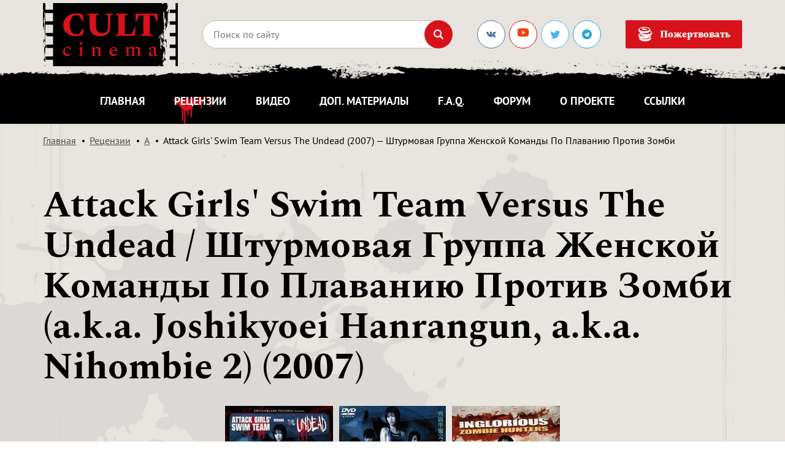

--- FILE ---
content_type: text/html; charset=UTF-8
request_url: https://cult-cinema.ru/reviews/a/agstvtu/
body_size: 12522
content:
<!DOCTYPE html>
<html lang="ru">

<head>

	<meta charset="utf-8">

	<title>CULT Cinema: Attack Girls' Swim Team Versus The Undead (2007) — Штурмовая Группа Женской Команды По Плаванию Против Зомби</title>
	<meta name="description" content="">
	<meta name="keywords" content="">

    <base href="https://cult-cinema.ru/">
	<meta http-equiv="X-UA-Compatible" content="IE=edge">
	<meta name="viewport" content="width=device-width, initial-scale=1">
    <meta name="yandex-verification" content="9c52212d59cd2bde" />
    <meta name="yandex-verification" content="9c52212d59cd2bde" />

	<!-- <meta property="og:image" content="path/to/image.jpg"> -->
	<link rel="shortcut icon" href="assets/template/img/favicon.png" type="image/x-icon">
	
	
	    <meta property="og:title" content="Attack Girls' Swim Team Versus The Undead (2007) — Штурмовая Группа Женской Команды По Плаванию Против Зомби"/>
        <meta property="og:description" content=""/>
        <meta property="og:locale" content="ru_RU"/>
        <meta property="og:site_name" content="CULT Cinema"/>
        <meta property="og:image" content="/"/>
        <meta property="og:type" content="content"/>
        <meta property="og:url" content= "http://cult-cinema.ru/reviews/a/agstvtu/" />
	
	<!-- Yandex.Metrika counter -->
<script type="text/javascript" >
   (function(m,e,t,r,i,k,a){m[i]=m[i]||function(){(m[i].a=m[i].a||[]).push(arguments)};
   m[i].l=1*new Date();k=e.createElement(t),a=e.getElementsByTagName(t)[0],k.async=1,k.src=r,a.parentNode.insertBefore(k,a)})
   (window, document, "script", "https://mc.yandex.ru/metrika/tag.js", "ym");

   ym(53020798, "init", {
        clickmap:true,
        trackLinks:true,
        accurateTrackBounce:true,
        webvisor:true
   });
</script>
<noscript><div><img src="https://mc.yandex.ru/watch/53020798" style="position:absolute; left:-9999px;" alt="" /></div></noscript>
<!-- /Yandex.Metrika counter -->

	<!-- CSS Start -->
	<link rel="stylesheet" href="assets/template/libs/icomoon/style.css?2">
	<link rel="stylesheet" href="assets/template/css/main.min.css?558">
	<link rel="stylesheet" href="assets/template/css/add.css?7823315">
	<!-- CSS End -->
	
	<style>
	    .actor__img img {
        	display: block;
        	max-width: none!important;
        	height: 125px!important;
        }
        .actor {
            margin-top: 2px;
        }
        .actor__img {
        	padding: 10px 13px;
        }
	</style>

<link rel="stylesheet" href="/assets/components/mspnnotify/js/web/pn/pnotify.custom.css" type="text/css" />
<link rel="canonical" href="https://cult-cinema.ru/reviews/a/agstvtu/" />
<link rel="stylesheet" href="/assets/components/msearch2/css/web/default.css" type="text/css" />

	<script type="text/javascript">
		if (typeof mse2Config == "undefined") {mse2Config = {"cssUrl":"\/assets\/components\/msearch2\/css\/web\/","jsUrl":"\/assets\/components\/msearch2\/js\/web\/","actionUrl":"\/assets\/components\/msearch2\/action.php"};}
		if (typeof mse2FormConfig == "undefined") {mse2FormConfig = {};}
		mse2FormConfig["0d51d22aef143f4b974e502f87d5c634ca278b4d"] = {"autocomplete":"results","queryVar":"query","minQuery":2,"pageId":12534};
	</script>

	<script type="text/javascript">
		if (typeof mse2Config == "undefined") {mse2Config = {"cssUrl":"\/assets\/components\/msearch2\/css\/web\/","jsUrl":"\/assets\/components\/msearch2\/js\/web\/","actionUrl":"\/assets\/components\/msearch2\/action.php"};}
		if (typeof mse2FormConfig == "undefined") {mse2FormConfig = {};}
		mse2FormConfig["6719451ec84440b31ce3286d6c5a78497a77682e"] = {"autocomplete":"results","queryVar":"query","minQuery":2,"pageId":12314};
	</script>
<link rel="stylesheet" href="/assets/components/simplerating/css/web/default.css" type="text/css" />
<script type="text/javascript">TicketsConfig={"ctx":"web","jsUrl":"\/assets\/components\/tickets\/js\/web\/","cssUrl":"\/assets\/components\/tickets\/css\/web\/","actionUrl":"\/assets\/components\/tickets\/action.php","close_all_message":"\u0437\u0430\u043a\u0440\u044b\u0442\u044c \u0432\u0441\u0435","tpanel":0,"enable_editor":1};</script>
<script type="text/javascript">TicketsConfig.editor={ticket: {onTab: {keepDefault:false, replaceWith:"	"},
        markupSet: [
            {name:"Bold", className: "btn-bold", key:"B", openWith:"<b>", closeWith:"</b>" },
            {name:"Italic", className: "btn-italic", key:"I", openWith:"<i>", closeWith:"</i>"  },
            {name:"Underline", className: "btn-underline", key:"U", openWith:"<u>", closeWith:"</u>" },
            {name:"Stroke through", className: "btn-stroke", key:"S", openWith:"<s>", closeWith:"</s>" },
            {separator:"---------------" },
            {name:"Bulleted List", className: "btn-bulleted", openWith:"	<li>", closeWith:"</li>", multiline:true, openBlockWith:"<ul>\n", closeBlockWith:"\n</ul>"},
            {name:"Numeric List", className: "btn-numeric", openWith:"	<li>", closeWith:"</li>", multiline:true, openBlockWith:"<ol>\n", closeBlockWith:"\n</ol>"},
            {separator:"---------------" },
            {name:"Quote", className: "btn-quote", openWith:"<blockquote>", closeWith:"</blockquote>"},
            {name:"Code", className: "btn-code", openWith:"<code>", closeWith:"</code>"},
            {name:"Link", className: "btn-link", openWith:"<a href=\"[![Link:!:http://]!]\">", closeWith:"</a>" },
            {name:"Picture", className: "btn-picture", replaceWith:"<img src=\"[![Source:!:http://]!]\" />" },
            {separator:"---------------" },
            {name:"Cut", className: "btn-cut", openWith:"<cut/>" }
        ]},comment: {onTab: {keepDefault:false, replaceWith:"	"},
        markupSet: [
            {name:"Bold", className: "btn-bold", key:"B", openWith:"<b>", closeWith:"</b>" },
            {name:"Italic", className: "btn-italic", key:"I", openWith:"<i>", closeWith:"</i>"  },
            {name:"Underline", className: "btn-underline", key:"U", openWith:"<u>", closeWith:"</u>" },
            {name:"Stroke through", className: "btn-stroke", key:"S", openWith:"<s>", closeWith:"</s>" },
            {separator:"---------------" },
            {name:"Quote", className: "btn-quote", openWith:"<blockquote>", closeWith:"</blockquote>"},
            {name:"Code", className: "btn-code", openWith:"<code>", closeWith:"</code>"},
            {name:"Link", className: "btn-link", openWith:"<a href=\"[![Link:!:http://]!]\">", closeWith:"</a>" },
            {name:"Picture", className: "btn-picture", replaceWith:"<img src=\"[![Source:!:http://]!]\" />" }
        ]}};</script>
<link rel="stylesheet" href="/assets/components/tickets/js/web/editor/editor.css" type="text/css" />
<link rel="stylesheet" href="/assets/components/tickets/css/web/default.css" type="text/css" />
<script type="text/javascript">TicketsConfig.formBefore = 0;TicketsConfig.thread_depth = 0;</script>
</head>

<body>

<link rel="stylesheet" href="assets/template/css/balloon.min.css">

<style>
    .actor__img img { max-width: 125px; }
</style>

<div id="wrapper">
	<div id="wrapper__wrap">

		<div class="top-banner hidden">
	<a href="" class="top-banner__wrap d-none d-md-block" style="background-image: url();"></a>
	<a href="" class="top-banner__wrap d-block d-md-none" style="background-image: url();"></a>
</div>

		<header class="header">
			<div class="container">
				<div class="search-toggle-wrap header__row row align-items-center">
					<div class="search-toggle-show_mob col-auto mr-auto">
						
    						<a href="/" class="logo">
    							<img src="assets/template/img/logo.svg?555" alt="">
    						</a>
						
					</div>
					<div class="search-toggle-show col-auto d-lg-none">
						<ul class="menu-icons">
							<li><a href="#" class="search-toggle btn-icon"><i class="ic ic-search"></i></a></li>
							<li class="d-block d-md-none"><a href="donate/" class="btn-icon"><i class="ic ic-money"></i></a></li>
							<li class="d-block d-md-none">
								<a href="#" class="mob-menu-show sandwich">
									<span></span>
									<span></span>
									<span></span>
								</a>
							</li>
						</ul>
					</div>
					<div class="search-toggle-hide col d-lg-block">
						
						<form data-key="0d51d22aef143f4b974e502f87d5c634ca278b4d" action="poisk-po-sajtu/" method="GET" class="form-search form msearch2" id="mse2_form">
	<div class="form-search__wrap">
		<input type="text" name="query" class="form-field required" placeholder="Поиск по сайту" value="">
		<button type="submit" class="btn-icon"><i class="ic ic-search"></i></button>
	</div>
	<a href="#" class="form-search__close d-block d-lg-none"><i class="ic ic-close"></i></a>
</form>
						
					</div>
					<div class="search-toggle-show col-auto hidden-sm d-lg-block">
						<div class="social">
							<a href="https://vk.com/cult_cinema_ru" target="_blank" class="social-link ic ic-vk"></a>
							<a href="https://www.youtube.com/channel/UCWlqi2vwNKr65GYHz5CwfgA" target="_blank" class="social-link ic ic-youtube"><img alt="svgImg" style="width: 22px;margin-top: -5px;" src="[data-uri]"/></a>
							<!--<a href="https://www.facebook.com/CULT-Cinema-267935476549904/" target="_blank" class="social-link ic ic-facebook"></a>-->
							<a href="https://twitter.com/cult_cinema_ru" target="_blank" class="social-link ic ic-twitter"></a>
							<a href="https://teleg.run/cult_cinema_ru" target="_blank" class="social-link ic ic-telegram"></a>
						</div>
					</div>
					<div class="search-toggle-show col-auto hidden-sm d-lg-block">
						<a href="donate/" class="btn btn_middle btn_icon"><i class="ic ic-money"></i>Пожертвовать</a>
					</div>
				</div>
			</div>
			<nav class="top-menu">
				<div class="container">
					<ul class="main-menu">
						
						<li><a href="/"  >Главная</a></li><li><a href="reviews/"   class="active">Рецензии</a></li><li><a href="video/"  >Видео</a></li><li><a href="additional/"  >Доп. материалы</a></li><li><a href="faq/"  >F.A.Q.</a></li><li><a href="http://forum.cult-cinema.ru/" target='_blank' >Форум</a></li><li><a href="about/"  >О проекте</a></li><li><a href="links/"   class="last">Ссылки</a></li>
						
						<!--<li><noindex><a href="http://horrormerchstore.com?ref=122" target="_blank">HorrorMerch</a></noindex></li>
						-->
					</ul>
				</div>
			</nav>
		</header>

		<nav class="mob-menu">
			<div class="mob-menu__wrap">
				<div class="container">
					<ul class="main-menu">
					    
					    <li><a href="/"  >Главная</a></li><li><a href="reviews/"   class="active">Рецензии</a></li><li><a href="video/"  >Видео</a></li><li><a href="additional/"  >Доп. материалы</a></li><li><a href="faq/"  >F.A.Q.</a></li><li><a href="http://forum.cult-cinema.ru/" target='_blank' >Форум</a></li><li><a href="about/"  >О проекте</a></li><li><a href="links/"   class="last">Ссылки</a></li>
						
						<li><noindex><a href="http://horrormerchstore.com?ref=122" target="_blank">HorrorMerch</a></noindex></li>
						
					</ul>
				</div>
			</div>
		</nav>

		<nav class="menu-line compensate-for-scrollbar">
			<div class="container">
				<div class="search-toggle-wrap row align-items-center">
					<div class="search-toggle-show_mob col-auto mr-auto">
						<a href="/" class="logo">
							<img src="assets/template/img/logo-white.svg?555" alt="">
						</a>
					</div>
					<div class="search-toggle-show col hidden-lg">
						<ul class="main-menu">
							
							<li><a href="/"  >Главная</a></li><li><a href="reviews/"   class="active">Рецензии</a></li><li><a href="video/"  >Видео</a></li><li><a href="additional/"  >Доп. материалы</a></li><li><a href="faq/"  >F.A.Q.</a></li><li><a href="http://forum.cult-cinema.ru/" target='_blank' >Форум</a></li><li><a href="about/"  >О проекте</a></li><li><a href="links/"   class="last">Ссылки</a></li>
    						
    						<!--<li><noindex><a href="http://horrormerchstore.com?ref=122" target="_blank">HorrorMerch</a></noindex></li>
							-->
						</ul>
					</div>
					<div class="search-toggle-show order-last order-xl-0 col-auto">
						<ul class="menu-icons">
							<li><a href="#" class="search-toggle btn-icon btn-icon_small"><i class="ic ic-search"></i></a></li>
							<li class="d-block d-md-none"><a href="donate/" class="btn-icon btn-icon_small"><i class="ic ic-money"></i></a></li>
							<li class="d-block d-xl-none">
								<a href="#" class="mob-menu-toggle sandwich sandwich_small sandwich_white">
									<span></span>
									<span></span>
									<span></span>
								</a>
							</li>
						</ul>
					</div>
					<div class="search-toggle-show col-auto hidden-sm">
						<a href="donate/" class="btn btn_small btn_icon"><i class="ic ic-money"></i>Пожертвовать</a>
					</div>
					<div class="search-toggle-hide col">
						
						<form data-key="6719451ec84440b31ce3286d6c5a78497a77682e" action="poisk-po-sajtu/" method="GET" class="form-search form-search_small form msearch2" id="mse2_form">
	<div class="form-search__wrap">
		<input type="text" name="query" class="form-field required" placeholder="Поиск по сайту" value="">
		<button type="submit" class="btn-icon btn-icon_small"><i class="ic ic-search"></i></button>
	</div>
	<a href="#" class="form-search__close d-block d-lg-none"><i class="ic ic-close"></i></a>
</form>
						
					</div>
				</div>
			</div>
		</nav>


    
    
    <main id="wrapper__main">

	<div class="breadcrumbs" itemscope="" itemtype="http://schema.org/BreadcrumbList">
    	<div class="container">
    		<ul class="breadcrumbs__list">
    			<li itemscope="" itemprop="itemListElement" itemtype="http://schema.org/ListItem"><a href="/"><meta itemprop="position" content="1">Главная</a></li>
<li itemscope="" itemprop="itemListElement" itemtype="http://schema.org/ListItem"><a href="reviews/"><meta itemprop="position" content="2">Рецензии</a></li>
<li itemscope="" itemprop="itemListElement" itemtype="http://schema.org/ListItem"><a href="reviews/a/"><meta itemprop="position" content="3">A</a></li>
<li class="breadcrumb-item active">Attack Girls' Swim Team Versus The Undead (2007) — Штурмовая Группа Женской Команды По Плаванию Против Зомби</li>
    		</ul>
    	</div>
    </div>

    
    <div class="hidden">5550</div>

	<section class="interview section">
		<div class="container">
			<div class="title">
				<h1>Attack Girls' Swim Team Versus The Undead / Штурмовая Группа Женской Команды По Плаванию Против Зомби (a.k.a. Joshikyoei Hanrangun, a.k.a. Nihombie 2) (2007)</h1>
			</div>
			
			<div class="interview__posters">
				
				
				
				<img src="/assets/components/phpthumbof/cache/agstvtu_cover1.87f9dc65fda9bf1d9260ea837297d2dc.jpg" alt=""><img src="/assets/components/phpthumbof/cache/agstvtu_cover2.87f9dc65fda9bf1d9260ea837297d2dc.jpg" alt=""><img src="/assets/components/phpthumbof/cache/agstvtu_cover3.87f9dc65fda9bf1d9260ea837297d2dc.jpg" alt="">
				
			</div>
			
			<div class="interview__posters-slider slider-nav-bottom">
				
				
				<img src="/assets/components/phpthumbof/cache/agstvtu_cover1.2e0ae817bf74d34ddbe9d8ce878adc8a.jpg" alt=""><img src="/assets/components/phpthumbof/cache/agstvtu_cover2.2e0ae817bf74d34ddbe9d8ce878adc8a.jpg" alt=""><img src="/assets/components/phpthumbof/cache/agstvtu_cover3.2e0ae817bf74d34ddbe9d8ce878adc8a.jpg" alt="">
			</div>
			
			
			
			
			

			

                    <div class="actors">
	<p class="actors__head h3">В главных ролях:</p>
	<div class="actors__wrap">
        
<div class="actor" data-balloon="Sasa Handa" data-balloon-pos="up">
	<a href="/keyword/Sasa_Handa/" class="actor__img">
		<img src="/assets/components/phpthumbof/cache/sasa_handa.5d509f5787a9d3c40d4a0c4842e8e70a.jpg?tmp=4587" alt="Sasa Handa">
	</a>
	<div class="actor__content">
		<p>Саса Ханда<br><small>(<a href="/keyword/Sasa_Handa/">Sasa Handa</a>)</small></p>
		<p><b>Аки (Aki)</b></p>
	</div>
</div>
<div class="actor" data-balloon="Yuria Hidaka" data-balloon-pos="up">
	<a href="/keyword/Yuria_Hidaka/" class="actor__img">
		<img src="/assets/components/phpthumbof/cache/yuria_hidaka.5d509f5787a9d3c40d4a0c4842e8e70a.jpg?tmp=4587" alt="Yuria Hidaka">
	</a>
	<div class="actor__content">
		<p>Юрия Хидака<br><small>(<a href="/keyword/Yuria_Hidaka/">Yuria Hidaka</a>)</small></p>
		<p><b>Саяка (Sayaka)</b></p>
	</div>
</div>        
	</div>
</div>
            


			<div class="actors">
				<p class="actors__head h3">Режиссер:</p>
				<div class="actors__wrap">
                    
					<div class="actor" data-balloon="Koji Kawano" data-balloon-pos="up">
						<a href="/keyword/Koji_Kawano/" class="actor__img">
							<img src="pictures/actors/no_photo.jpg" alt="Koji Kawano">
						</a>
						<div class="actor__content">
							<p>Коджи Кавано<br><small>(<a href="/keyword/Koji_Kawano/">Koji Kawano</a>)</small></p>
						</div>
					</div>
					
					
					
					
					
					

				</div>
			</div>

			<hr>


			<div id="rev_text" class="post-content">
			    <p><span class="post-img post-img_right oldimg"> <a href="pictures/screenshots/agstvtu/agstvtu1.jpg" data-fancybox="rec-post"><img src="pictures/screenshots/agstvtu/t225/agstvtu1.jpg" alt="" /></a> </span></p>
<p>Молодая девушка Аки появляется в школе, где проходит вакцинация от нового вируса, после которой ученики с учителями превращаются в кровожадных зомби, кроме участниц женской команды по плаванию, и Аки. Которая одна понимает что происходит и которой предстоит сразиться не только с кровожадными зомби, но и со своим темным прошлым.</p>
<p>А мужской части зрителей во время просмотра некоторых эпизодов этой ленты предстоит сражаться с громадным желанием "передернуть затвор", ибо фильм представляет собой микс из довольно откровенного японского софт-порно и кровавого зомби-мочилова, снятого дешево и сердито на видео. Каких то особых спецэффектов, в связи с этим, не ждите (ибо дешево), зато в главной роли снялась мегасимпатяжка Саса Ханда с реально обалденными наливными сиськами (и это сердито!) ;) Собственно, хоть какой-то интерес представляют лишь порно сцены с ее участием, особенно самая первая, лесбийская, в то время как весь остальной материал - это стандартный зомби-боевик с кровавыми, но очень простыми эффектами, реализованными посредством банальных монтажных трюков, а не сложного грима или простетики. При этом сюжет, как вы смогли уже, наверное, догадаться, в лучших японских традициях исключительно бредовый, и к концу становится еще бредовей.</p>
<p><span class="post-img post-img_left oldimg"> <a href="pictures/screenshots/agstvtu/agstvtu2.jpg" data-fancybox="rec-post"><img src="pictures/screenshots/agstvtu/t225/agstvtu2.jpg" alt="" /></a> </span></p>
<p>С актерской игрой тут все довольно печально, и большинство участников постановки вообще не играют, хотя режиссура вполне себе ничего, и дело, зачастую, портит лишь откровенная видеокартинка и, местами, не очень качественный "живой" звук. Ну и откровенная низкобюджетность, разумеется, которая явно бросается в глаза и благодаря которой пострадали не только технические, но и творческие аспекты продукции. Коджи Кавано это вам не Нобору Игучи (<a href="keyword/Noboru_Iguchi/" target="_blank">Noboru Iguchi</a>), который за копейки умудрялся снимать не только действительно угарную, но и весьма качественную продукцию. Некоторый угар и тут, разумеется, есть, но его качество никак не дотягивает до лучших образчиков жанра, хотя непритязательный зритель будет доволен и этим.</p>
<p>Формально являясь второй частью неофициальной трилогии "Nihombie", с другими лентами сюжетно она никак не связана, поэтому смотреть ее можно без оглядки на предыдущий ("<a href="reviews/z/zsdf/" target="_blank">Zombie Self-Defense Force</a>", 2006) и последующий ("<a href="reviews/z/zombie-hunter-rika/" target="_blank">Zombie Hunter Rika</a>", 2008) фильмы. А можно и не смотреть, потому что зомби-экшена тут относительно немного, да и зомби в фильме не совсем зомби. К тому же японская порнуха доступна и в хардкорном варианте, а потрясающие сиськи Сасы Ханды можно и на картинке в Интернете посмотреть... ;)</p>
			</div>


			<div class="b-share">
				<script src="//yastatic.net/es5-shims/0.0.2/es5-shims.min.js"></script>
<script src="//yastatic.net/share2/share.js"></script>
<div class="ya-share2" data-services="collections,vkontakte,facebook,odnoklassniki,twitter,lj,moimir" data-counter=""></div>
			</div>
			

			<div class="interview__info row text-center text-sm-left">
				<div class="col-12 col-sm-auto">
					<p>Автор: <a href="/authors/Сергей Меренков/">Сергей Меренков</a></p>
				</div>
				<div class="col-12 col-sm-auto">
					<div class="rating">
						<p>Оценка автора:</p>
						<div class="rating__wrap">
							<div style="width: 60%;"></div>
						</div>
					</div>
				</div>
				<div class="mr-auto"></div>
				<div class="col-12 col-sm-auto">
					<p>Дата публикации материала: 28/10/2014</p>
				</div>
			</div>

			<ul class="tags">
			    <li><a href="/tags/japanese/" class="tag">#japanese</a></li><li><a href="/tags/zombie/" class="tag">#zombie</a></li><li><a href="/tags/erotic/" class="tag">#erotic</a></li><li><a href="/tags/horror/" class="tag">#horror</a></li><li><a href="/tags/lesbian/" class="tag">#lesbian</a></li><li><a href="/tags/sexploitation/" class="tag">#sexploitation</a></li>
			</ul>

			
			<div class="hor-banner">
	<div class="container">
		<!--
		<a href="#">
			<img src="assets/uploads/rekl/banner-1.2.jpg" alt="" class="d-inline-block d-md-none">
			<img src="assets/uploads/rekl/banner-1.jpg" alt="" class="d-none d-md-inline-block">
		</a>
		-->
	</div>
</div>

            
                    
			

			

					<div class="interview-box interview-sreens">
    <p class="interview-box__head h3">Дополнительные скриншоты:</p>
<div class="interview-sreens__wrap"> <div class="interview-sreen post-img">
	<a href="pictures/screenshots/agstvtu/agstvtu3.jpg" data-fancybox="rec-screen">
	    <img src="/assets/components/phpthumbof/cache/agstvtu3.babef834688ed21793ddf5b0e7909b3e.jpg" alt=""></a>
</div><div class="interview-sreen post-img">
	<a href="pictures/screenshots/agstvtu/agstvtu4.jpg" data-fancybox="rec-screen">
	    <img src="/assets/components/phpthumbof/cache/agstvtu4.babef834688ed21793ddf5b0e7909b3e.jpg" alt=""></a>
</div><div class="interview-sreen post-img">
	<a href="pictures/screenshots/agstvtu/agstvtu5.jpg" data-fancybox="rec-screen">
	    <img src="/assets/components/phpthumbof/cache/agstvtu5.babef834688ed21793ddf5b0e7909b3e.jpg" alt=""></a>
</div><div class="interview-sreen post-img">
	<a href="pictures/screenshots/agstvtu/agstvtu6.jpg" data-fancybox="rec-screen">
	    <img src="/assets/components/phpthumbof/cache/agstvtu6.babef834688ed21793ddf5b0e7909b3e.jpg" alt=""></a>
</div><div class="interview-sreen post-img">
	<a href="pictures/screenshots/agstvtu/agstvtu7.jpg" data-fancybox="rec-screen">
	    <img src="/assets/components/phpthumbof/cache/agstvtu7.babef834688ed21793ddf5b0e7909b3e.jpg" alt=""></a>
</div><div class="interview-sreen post-img">
	<a href="pictures/screenshots/agstvtu/agstvtu8.jpg" data-fancybox="rec-screen">
	    <img src="/assets/components/phpthumbof/cache/agstvtu8.babef834688ed21793ddf5b0e7909b3e.jpg" alt=""></a>
</div><div class="interview-sreen post-img">
	<a href="pictures/screenshots/agstvtu/agstvtu9.jpg" data-fancybox="rec-screen">
	    <img src="/assets/components/phpthumbof/cache/agstvtu9.babef834688ed21793ddf5b0e7909b3e.jpg" alt=""></a>
</div><div class="interview-sreen post-img">
	<a href="pictures/screenshots/agstvtu/agstvtu10.jpg" data-fancybox="rec-screen">
	    <img src="/assets/components/phpthumbof/cache/agstvtu10.babef834688ed21793ddf5b0e7909b3e.jpg" alt=""></a>
</div><div class="interview-sreen post-img">
	<a href="pictures/screenshots/agstvtu/agstvtu11.jpg" data-fancybox="rec-screen">
	    <img src="/assets/components/phpthumbof/cache/agstvtu11.babef834688ed21793ddf5b0e7909b3e.jpg" alt=""></a>
</div><div class="interview-sreen post-img">
	<a href="pictures/screenshots/agstvtu/agstvtu12.jpg" data-fancybox="rec-screen">
	    <img src="/assets/components/phpthumbof/cache/agstvtu12.babef834688ed21793ddf5b0e7909b3e.jpg" alt=""></a>
</div><div class="interview-sreen post-img">
	<a href="pictures/screenshots/agstvtu/agstvtu13.jpg" data-fancybox="rec-screen">
	    <img src="/assets/components/phpthumbof/cache/agstvtu13.babef834688ed21793ddf5b0e7909b3e.jpg" alt=""></a>
</div><div class="interview-sreen post-img">
	<a href="pictures/screenshots/agstvtu/agstvtu14.jpg" data-fancybox="rec-screen">
	    <img src="/assets/components/phpthumbof/cache/agstvtu14.babef834688ed21793ddf5b0e7909b3e.jpg" alt=""></a>
</div><div class="interview-sreen post-img">
	<a href="pictures/screenshots/agstvtu/agstvtu15.jpg" data-fancybox="rec-screen">
	    <img src="/assets/components/phpthumbof/cache/agstvtu15.babef834688ed21793ddf5b0e7909b3e.jpg" alt=""></a>
</div> </div></div>
				


                    
                    

			
			
			<p class="interview__copy">Copyright for all of the graphic materials on this page belongs to its respective
					owners.</p>
			
			
            <div id="ratings" class="interview-box interview-rating rating rating_active">
	<p class="interview-box__head h3">Оценка посетителей: <span class="rating-value">0</span> <small>(Голосов: <span class="rating-count">0</span>)</small></p>
	<div class="rating-form">
		<div class="rating-form__head h5">Ваша оценка:</div>
		<div class="rating-form__wrap rating__best">

            <div class="rating__current" data-id="12314" style="display: block; width: 0px;"></div>
            
            <label class="rating-form__label rating__star rating__star_1" data-title="1">
				<input type="radio" name="rating" value="1">
				<i class="ic ic-rating"></i>
			</label>
			<label class="rating-form__label rating__star rating__star_2" data-title="2">
				<input type="radio" name="rating" value="2">
				<i class="ic ic-rating"></i>
			</label>
			<label class="rating-form__label rating__star rating__star_3" data-title="3">
				<input type="radio" name="rating" value="3">
				<i class="ic ic-rating"></i>
			</label>
			<label class="rating-form__label rating__star rating__star_4" data-title="4">
				<input type="radio" name="rating" value="4">
				<i class="ic ic-rating"></i>
			</label>
			<label class="rating-form__label rating__star rating__star_5" data-title="5">
				<input type="radio" name="rating" value="5">
				<i class="ic ic-rating"></i>
			</label>

			<label class="rating-form__label rating__star rating__star_6" data-title="6">
				<input type="radio" name="rating" value="6">
				<i class="ic ic-rating"></i>
			</label>
			<label class="rating-form__label rating__star rating__star_7" data-title="7">
				<input type="radio" name="rating" value="7">
				<i class="ic ic-rating"></i>
			</label>
			<label class="rating-form__label rating__star rating__star_8" data-title="8">
				<input type="radio" name="rating" value="8">
				<i class="ic ic-rating"></i>
			</label>
			<label class="rating-form__label rating__star rating__star_9" data-title="9">
				<input type="radio" name="rating" value="9">
				<i class="ic ic-rating"></i>
			</label>
			<label class="rating-form__label rating__star rating__star_10" data-title="10">
				<input type="radio" name="rating" value="10">
				<i class="ic ic-rating"></i>
			</label>
			

		</div>
	</div>
</div>


<!--
<div class="rating rating_active">
    <div class="rating__best">
        <div class="rating__current" data-id="12314" style="display: block; width: 0px;"></div>
        <div class="rating__star rating__star_5" data-title="5"></div>
        <div class="rating__star rating__star_4" data-title="4"></div>
        <div class="rating__star rating__star_3" data-title="3"></div>
        <div class="rating__star rating__star_2" data-title="2"></div>
        <div class="rating__star rating__star_1" data-title="1"></div>
    </div>
</div>
<div style="font-size:10px; color: #999; padding-top: 3px; padding-bottom: 3px;">
    Рейтинг: <span class="rating-value">0</span>/5 - <span class="rating-count">0</span>
    голосов
</div>
-->
            
			
			
			<div class="interview-box comments">
	<div class="comments__title row align-items-center text-center text-sm-left">
		<div class="col-12 col-sm-auto">
			<p class="comments__head h3">Комментарии (<span id="comment-total">0</span>):</p>
		</div>
		<div class="mr-auto"></div>
		<div class="col-12 col-sm-auto">
			<a href="reviews/a/agstvtu/#comments-add" class="btn btn_middle js-scroll">Добавить комментарий</a>
		</div>
	</div>
	
	<div class="comments__wrap">

        <div id="comments-wrapper">
            <div class="comment-list" id="comments"><li class="comment ticket-comment " id="comment-477" data-parent="0"
    data-newparent="0" data-id="477">
    <div class="one-comm comment__item ticket-comment-body1">
        
        <div class="row text-center text-sm-left">
			<div class="col-12 col-sm-auto">
				<p class="comment__item-date">18 июня 2015, 07:34 <a href="/cdn-cgi/l/email-protection#2246504349624f434b4e0c5457" onclick="return false;">DellaMorte</a></p>
			</div>
			<div class="mr-auto"></div>
			<div class="col-12 col-sm-auto comment-reply">
        		<a href="#" class="comment__item-chat reply"><i class="ic ic-chat"></i>Ответить</a>
        	</div>
		</div>
        
        
        <!--
        <div class="ticket-comment-header">
            <div class="ticket-comment-dot-wrapper">
                <div class="ticket-comment-dot"></div>
            </div>
            <img src="https://www.gravatar.com/avatar/aa5404a4db0a522c8147af646086f64f?s=24&d=mm" class="ticket-avatar" alt=""/>
            <span class="ticket-comment-author">DellaMorte</span>
            <span class="ticket-comment-createdon">18 июня 2015, 07:34</span>
            <span class="ticket-comment-link"><a href="http://cult-cinema.ru/reviews/a/agstvtu/#comment-477">#</a></span>
            <span class="ticket-comment-star"></span>
            
            <span class="ticket-comment-down"><a href="#" data-child="">&darr;</a></span>
            <span class="ticket-comment-rating1">
                <span class="rating"
                      title="Всего 0: ↑0 и ↓0">0</span>
                <span class="vote plus" title="Нравится"><i
                            class="glyphicon glyphicon-arrow-up"></i></span>
                <span class="vote minus" title="Не нравится"><i
                            class="glyphicon glyphicon-arrow-down"></i></span>
            </span>
        </div>
        -->
        
        <div class="comment__item-content ticket-comment-text">
            <p>А по мне фильм лучше большинства работ Игучи. От продукции которого потом долго нельзя опустить брови на место</p>
        </div>
    </div>
    
    <div class="comment-reply">
        
    </div>
    
    <!-- <ol class="comment__item comments-list"></ol> -->
    
    
</li></div>
        </div>
    
        
        <div id="comments-tpanel">
            <div id="tpanel-refresh"></div>
            <div id="tpanel-new"></div>
        </div>
    
    

        <div id="comments-add" class="comments__action hidden">
    		<div class="row text-center text-sm-left">
    			
    			<div class="col-12 col-sm-auto">
    				<a id="comm_more" href="#" class="btn btn_dark btn_middle">Показать еще </a>
    			</div>
    			<div class="mr-auto"></div>
    			<!--
    			<div class="col-12 col-sm-auto">
    				<a href="#comment-popup" data-fancybox class="btn btn_middle">Добавить комментарий</a>
    			</div>
    			-->
    		</div>
    	</div>
    </div><h4 id="comment-new-link">
    <a href="#" class="btn btn-default">Написать комментарий</a>
</h4>

<div id="comment-form-placeholder">
    <form id="comment-form" action="" method="post" class="well">
            <div id="comm-close">
                <a href="#">X</a>
            </div>
        <div id="comment-preview-placeholder"></div>
        <input type="hidden" name="thread" value="resource-12314"/>
        <input type="hidden" name="parent" value="0"/>
        <input type="hidden" name="id" value="0"/>

        <div class="form-group">
            <label for="comment-name">Автор</label>
            <input type="text" name="name" value="" id="comment-name" class="form-control"/>
            <span class="error"></span>
        </div>

        <div class="form-group">
            <label for="comment-email" style="padding-right: 22px;">Email</label>
            <input type="text" name="email" value="" id="comment-email" class="form-control"/>
            <span class="error"></span>
        </div>

        <div class="form-group">
            <label for="comment-editor"></label>
            <textarea name="text" id="comment-editor" cols="30" rows="10" class="form-control"></textarea>
        </div>

        <div class="form-group">
    <label for="comment-captcha" id="comment-captcha">Введите сумму 7 + 2</label>
    <input type="text" name="captcha" value="" id="comment-captcha" class="form-control" />
    <span class="error"></span>
</div>


        <div class="form-actions">
            <input type="button" class="btn btn-default preview" value="Предпросмотр"
                   title="Ctrl + Enter"/>
            <input type="submit" class="btn btn-primary submit" value="Опубликовать"
                   title="Ctrl + Shift + Enter"/>
            <span class="time"></span>
        </div>
    </form>
</div>
			
			    
			

		</div>
	</section>

	
	<section class="home-shop">
	<div class="home-shop__bg"></div>
	<div class="container">
		<div class="title">
			<p class="h2 text-accent">Популярные товары</p>
		</div>
		<noindex><div class="main-row row">
		
		    <div class="col-12 col-sm-6 col-md">
	<div class="home-shop__item">
		<a href="https://horrormerchstore.com/collections/phenomena/products/phenomena-japanese-poster-guys-shirt?ref=122" target="_blank" class="main-link">
			<div class="home-shop__img img-center">
				<img src="/assets/components/phpthumbof/cache/phenomena.0232cbc67423d6e56b01f68894d0a75b.jpg" alt="PHENOMENA - JAPANESE POSTER [GUYS SHIRT]">
			</div>
			<div class="home-shop__head">
				<u>PHENOMENA - JAPANESE POSTER [GUYS SHIRT]</u>
			</div>
		</a>
		<p class="home-shop__price">1560 ₽</p>
		<a href="https://horrormerchstore.com/collections/phenomena/products/phenomena-japanese-poster-guys-shirt?ref=122" target="_blank" class="btn btn_middle">Купить</a>
	</div>
</div><div class="col-12 col-sm-6 col-md">
	<div class="home-shop__item">
		<a href="https://horrormerchstore.com/collections/robocop/products/robocop-directives-guys-shirt?ref=122" target="_blank" class="main-link">
			<div class="home-shop__img img-center">
				<img src="/assets/components/phpthumbof/cache/robocop2.0232cbc67423d6e56b01f68894d0a75b.jpg" alt="ROBOCOP - DIRECTIVES [GUYS SHIRT]">
			</div>
			<div class="home-shop__head">
				<u>ROBOCOP - DIRECTIVES [GUYS SHIRT]</u>
			</div>
		</a>
		<p class="home-shop__price">1560 ₽</p>
		<a href="https://horrormerchstore.com/collections/robocop/products/robocop-directives-guys-shirt?ref=122" target="_blank" class="btn btn_middle">Купить</a>
	</div>
</div><div class="col-12 col-sm-6 col-md">
	<div class="home-shop__item">
		<a href="https://horrormerchstore.com/collections/childs-play/products/copy-of-childs-play-good-guys-hammer-prop?ref=122" target="_blank" class="main-link">
			<div class="home-shop__img img-center">
				<img src="/assets/components/phpthumbof/cache/childs9.0232cbc67423d6e56b01f68894d0a75b.jpg" alt="Childs Play - Good Guys Hammer [Prop] - Pre-order ">
			</div>
			<div class="home-shop__head">
				<u>Childs Play - Good Guys Hammer [Prop] - Pre-order </u>
			</div>
		</a>
		<p class="home-shop__price">974 ₽</p>
		<a href="https://horrormerchstore.com/collections/childs-play/products/copy-of-childs-play-good-guys-hammer-prop?ref=122" target="_blank" class="btn btn_middle">Купить</a>
	</div>
</div><div class="col-12 col-sm-6 col-md">
	<div class="home-shop__item">
		<a href="https://horrormerchstore.com/collections/escape-from-new-york/products/escape-from-new-york-poster-bw-guys-shirt?ref=122" target="_blank" class="main-link">
			<div class="home-shop__img img-center">
				<img src="/assets/components/phpthumbof/cache/esc10.0232cbc67423d6e56b01f68894d0a75b.jpg" alt="ESCAPE FROM NEW YORK - POSTER (BW) [GUYS SHIRT]">
			</div>
			<div class="home-shop__head">
				<u>ESCAPE FROM NEW YORK - POSTER (BW) [GUYS SHIRT]</u>
			</div>
		</a>
		<p class="home-shop__price">1560 ₽</p>
		<a href="https://horrormerchstore.com/collections/escape-from-new-york/products/escape-from-new-york-poster-bw-guys-shirt?ref=122" target="_blank" class="btn btn_middle">Купить</a>
	</div>
</div>
			
			
		</div></noindex>
		<div class="s-action s-action_no-border">
			<noindex><a href="https://horrormerchstore.com?ref=122" class="btn" target="_blank">HorrorMerch</a></noindex>
		</div>
	</div>
</section>
	

	<div class="section">
		<div class="container">
			<!--
    <div class="ya-direct"></div> 
-->


<!-- Yandex.RTB R-A-60239-2 -->
<div id="yandex_rtb_R-A-60239-2"></div>
<script data-cfasync="false" src="/cdn-cgi/scripts/5c5dd728/cloudflare-static/email-decode.min.js"></script><script type="text/javascript">
    (function(w, d, n, s, t) {
        w[n] = w[n] || [];
        w[n].push(function() {
            Ya.Context.AdvManager.render({
                blockId: "R-A-60239-2",
                renderTo: "yandex_rtb_R-A-60239-2",
                async: true
            });
        });
        t = d.getElementsByTagName("script")[0];
        s = d.createElement("script");
        s.type = "text/javascript";
        s.src = "//an.yandex.ru/system/context.js";
        s.async = true;
        t.parentNode.insertBefore(s, t);
    })(this, this.document, "yandexContextAsyncCallbacks");
</script>
		</div>
	</div>

	
	<section class="soc-widgets section">
	<div class="container">
		<div class="title">
			<p class="h2">Присоединяйтесь к нам</p>
		</div>
		<div class="main-row row">
			<div class="col-12 col-sm-4 col-xl-3">
				<div class="soc-widget">
				
				   <script type="text/javascript" src="https://vk.com/js/api/openapi.js?160"></script>
                    <!-- VK Widget -->
                    <div id="vk_groups"></div>
                    <script type="text/javascript">
                    VK.Widgets.Group("vk_groups", {mode: 4, width: "220", height: "320"}, 103466516);
                    </script>
				
				</div>
			</div>
			 <div class="col-12 col-sm-4 col-xl-3">
				<div class="soc-widget">
				    
				<!--	<iframe src="https://www.facebook.com/plugins/page.php?href=https%3A%2F%2Fwww.facebook.com%2FCULT-Cinema-267935476549904%2F&tabs=timeline&width=220&height=320&small_header=true&adapt_container_width=true&hide_cover=false&show_facepile=true&appId=550242382084497" width="220" height="320" style="border:none;overflow:hidden" scrolling="no" frameborder="0" allowTransparency="true" allow="encrypted-media"></iframe
					<iframe src="https://www.facebook.com/plugins/page.php?href=https%3A%2F%2Fwww.facebook.com%2FCULTcinemaRU%2F&tabs=timeline&width=220&height=320&small_header=true&adapt_container_width=true&hide_cover=false&show_facepile=true&appId=550242382084497" width="220" height="320" style="border:none;overflow:hidden" scrolling="no" frameborder="0" allowTransparency="true" allow="encrypted-media"></iframe>
				--> 
				</div>
			</div>
			<div class="col-12 col-sm-4 col-xl-3">
				<div class="soc-widget">
					
				<!-- 	<a class="twitter-timeline" data-width="220" data-height="320" href="https://twitter.com/cult_cinema_ru?ref_src=twsrc%5Etfw">Tweets by cult_cinema_ru</a> <script async src="https://platform.twitter.com/widgets.js" charset="utf-8"></script> 
				 -->	
				</div>
			</div>
			<div class="col-12 col-xl-3">
				<div class="widget-donat">
					<div class="widget-donat__bg"></div>
					<p class="widget-donat__head h4">Поддержи <br>Cult Cinema</p>
					<div class="widget-donat__action">
						<a href="donate/" class="btn btn_dark btn_middle btn_icon"><i class="ic ic-money"></i>Пожертвовать</a>
					</div>
				</div>
			</div>
		</div>
	</div>
</section>
	

</main><!-- #wrapper__main -->
    

<footer class="footer">
	<a href="reviews/a/agstvtu/#top" class="footer__top js-scroll"><i class="ic ic-top"></i></a>
	<div class="container">
		<div class="footer__main">
			<div class="row">
				<div class="col-12 col-md-7 col-lg-4 col-xl-5">
					<p class="foot-copy">© 2004-2026 CULT Cinema <br>Идея проекта/творческая составляющая/тексты — <a href="/cdn-cgi/l/email-protection#83f0e6f1e6e4e2dceec3e0f6eff7aee0eaede6eee2adf1f6" target="_blank">Сергей Меренков</a><br>
					Спасибо Михаилу Гончарову (Теремок) за поддержку</p>
					<p><a href="karta-sajta/">Карта сайта</a></p>
				</div>
				<div class="col-2 d-none d-lg-block">
					<ul class="foot-links">
						<li><a href="/">Главная</a></li>
						<li><a href="reviews/">Рецензии</a></li>
					   
						<li><a href="additional/">Доп. материалы</a></li>
						<li><a href="faq/">F.A.Q.</a></li>
					</ul>
				</div>
				<div class="col-2 d-none d-lg-block">
					<ul class="foot-links">
					     <li><a href="video/">Видео</a></li>
						<li><a href="http://forum.cult-cinema.ru/" target="_blank">Форум</a></li>
						<li><a href="about/">О проекте</a></li>
						<li><a href="links/">Ссылки</a></li>
						<!--<li><noindex><a href="http://horrormerchstore.com/?ref=122" target="_blank">HorrorMerch</a></noindex></li>
					--></ul>
				</div>
				
				<div class="col-12 col-md-5 col-lg-4 col-xl-3">
					<div class="foot-partners">
    Наши партнеры<br>
	<script data-cfasync="false" src="/cdn-cgi/scripts/5c5dd728/cloudflare-static/email-decode.min.js"></script><script type="text/javascript">
<!--
var _acic={dataProvider:10};(function(){var e=document.createElement("script");e.type="text/javascript";e.async=true;e.src="https://www.acint.net/aci.js";var t=document.getElementsByTagName("script")[0];t.parentNode.insertBefore(e,t)})()
//-->
</script> <a href="https://www.hermetica.su/tortsevye-uplotneniya" target="_blank">вот</a> 
</div>
				</div>
				
			</div>
		</div>
		<div class="footer__bottom">
			<p>Опубликованные рецензии являются собственностью их авторов и предоставлены ресурсу на безвозмездной основе.
				Полная или частичная перепечатка содержимого сайта/рецензий на интернет ресурсах разрешается с указанием
				оригинального авторства и гиперссылки на оригинал. Полная или частичная перепечатка материалов сайта/рецензий в
				любых оффлайновых (печатных) изданиях разрешается только после предварительного согласования с владельцем
				ресурса. По всем вопросам и предложениям пишите — <a href="/cdn-cgi/l/email-protection#67140215020006380a2704120b134a040e09020a06491512"><span class="__cf_email__" data-cfemail="394a5c4b5c5e586654795a4c554d145a50575c5458174b4c">[email&#160;protected]</span></a>.</p>
		</div>
	</div>
</footer>

</div><!-- #wrapper__wrap -->
</div><!-- #wrapper -->

<div class="hidden"></div>

<!-- JS Start -->
<script data-cfasync="false" src="/cdn-cgi/scripts/5c5dd728/cloudflare-static/email-decode.min.js"></script><script src="assets/template/js/libs.min.js"></script>
<script src="assets/template/js/common.js?556"></script>
<script src="assets/template/js/add.js?4335"></script>
<!-- JS End -->

<script type="text/javascript" src="/assets/components/mspnnotify/js/web/pn/pnotify.custom.js"></script>
<script type="text/javascript" src="/assets/components/mspnnotify/js/web/pn/default.js"></script>
<script type="text/javascript" src="/assets/components/msearch2/js/web/default.js"></script>

	<script type="text/javascript">
		if ($("form.msearch2").length) {
			mSearch2.Form.initialize("form.msearch2");
		}
	</script>
<script type="text/javascript" src="/assets/components/simplerating/js/web/default.js"></script>
<script type="text/javascript" src="/assets/components/tickets/js/web/editor/jquery.markitup.js"></script>
<script type="text/javascript" src="/assets/components/tickets/js/web/default.js"></script>
<script defer src="https://static.cloudflareinsights.com/beacon.min.js/vcd15cbe7772f49c399c6a5babf22c1241717689176015" integrity="sha512-ZpsOmlRQV6y907TI0dKBHq9Md29nnaEIPlkf84rnaERnq6zvWvPUqr2ft8M1aS28oN72PdrCzSjY4U6VaAw1EQ==" data-cf-beacon='{"version":"2024.11.0","token":"0f8a3725323242fabbba8b37334c3d72","r":1,"server_timing":{"name":{"cfCacheStatus":true,"cfEdge":true,"cfExtPri":true,"cfL4":true,"cfOrigin":true,"cfSpeedBrain":true},"location_startswith":null}}' crossorigin="anonymous"></script>
</body>

</html>



<!-- Функция обработки фото в рецензиях -->
<script>
    $(document).ready(function(){
        $('#rev_text img').each(function(i,elem){
            // ищем только новые фото
            if (typeof $(elem).attr('width') != 'undefined'){
                var src = $(elem).attr('src');
                var style = $(elem).attr('style');
                if (style == "float: left;") var float = 'left';
                    else var float = 'right';
                $(elem).after('<span class="post-img post-img_' + float + '"><a href="' + src + '" data-fancybox="rec-post"> <img style="height:250px;width:auto;" src="' + src + '" alt="" /></a></span>');
                $(elem).remove();
                
                console.log(src);
            }
        });
    })
</script>

--- FILE ---
content_type: text/css
request_url: https://cult-cinema.ru/assets/components/simplerating/css/web/default.css
body_size: -14
content:
/* .rating { */
    /* position: relative; */
    /* width: 130px; */
    /* height: 35px; */
/* } */

/* .rating__best { */
    /* background: url(/assets/components/simplerating/img/stars.png) no-repeat; */
    /* width: 130px; */
    /* height: 35px; */
    /* position: absolute; */
    /* background-size: 130px 210px; */
/* } */

.rating_active .rating__star {
    cursor: pointer;
}

.rating__best_hover {
    background-position: 0 -35px !important;
}

/* .rating__star { */
    /* width: 26px; */
    /* height: 35px; */
    /* display: block; */
    /* position: absolute; */
    /* top: 0; */
    /* left: 0; */
/* } */

.rating__star_1 {
    left: 0;
}

.rating__star_2 {
    left: 26px;
}

.rating__star_3 {
    left: 52px;
}

.rating__star_4 {
    left: 78px;
}

.rating__star_5 {
    left: 104px;
}

.rating__star_6 {
    left: 130px;
}

.rating__star_7 {
    left: 156px;
}

.rating__star_8 {
    left: 182px;
}

.rating__star_9 {
    left: 208px;
}

.rating__star_10 {
    left: 234px;
}

.rating__star_opacity {
    background: url(/assets/components/simplerating/img/rating_bg.png) repeat scroll 0 0 transparent;
}

.rating__star_hover {
    background-image: none !important;
}

/* .rating__current { */
    /* background: url(/assets/components/simplerating/img/stars.png) 0 -35px no-repeat; */
    /* height: 35px; */
    /* position: absolute; */
    /* background-size: 130px 210px; */
/* } */

--- FILE ---
content_type: image/svg+xml
request_url: https://cult-cinema.ru/assets/template/img/logo.svg?555
body_size: 7005
content:
<svg xmlns="http://www.w3.org/2000/svg" width="220" height="102.92" viewBox="0 0 220 102.92"><title>logo</title><path d="M3.79,58.25c0,.62,0,.75-.28.83-.28-.88.06-1.25,0-2.51V55.38a12.08,12.08,0,0,1-.09-1.47c-.08-.1-.16.09-.38-.19.06,1,.16.44.27,1.24-.57-.14-.07-.42-.39-.23s-.18,2.33-.17,2.84A6.35,6.35,0,0,0,2.92,56L3,55.36c.34.7,0,1.63.13,2.12.06.17.09.23.1.23a11.48,11.48,0,0,0-.18,1.85c-.09.7,0,.34-.21.41V59l-.41-.09c-.07.25-.05.37-.09.52v.09l-.2.93c-.09.5.09.35-.26.38L1.6,58.39,1.44,59c0,.12,0-.11-.21.58-.06.22.05.12-.1.5-.3-.66.14-.89-.24-1.43-.23.17-.23.72-.24,1.22a1.3,1.3,0,0,1,.56,1.19c-.38-.56,0-.58-.62-.19a4.86,4.86,0,0,0,.06,1,1.41,1.41,0,0,1-.2,1l.23.38C.22,64,.9,64,.36,64.74a3.5,3.5,0,0,1,.37.49C.58,66.88.74,68.32.64,70c-.07,1.14-.15.52-.3,1.17.26.33.24.11.54-.16a7.74,7.74,0,0,0-.16-1.73c.63.27.2,1.58.37,2.66C1.52,70.86,1,69.37.9,68.82c-.2-1.36-.06-5,.38-5.82a.64.64,0,0,0,.06-.11s0,.11.17.11a2.76,2.76,0,0,1,.4-.06l-.1-1.59h.05a1,1,0,0,0,.53-.53c.16-.46.08-.77.24-1.13A2.77,2.77,0,0,1,2.56,61c.18.33-.06.06.28.25a2.83,2.83,0,0,0-.43,1.32c.33.2.75.09,1,.37l.46.59V57.25C3.72,57.47,3.8,57.63,3.79,58.25Zm-.5,6.24a1.11,1.11,0,0,0,.47.87l.11-.49V64A.86.86,0,0,0,3.29,64.49Zm.06,1.79c-.23,0-.22-.29-.33-.58l0-.17c-.18.51-.08.77-.31,1.12a1.5,1.5,0,0,1,.51.89V68c.23-.54.06-.25.09-.87s0-.47.23-.61v.26l-.07.65a2,2,0,0,0,.15,1.17l.09-1.76a.85.85,0,0,1,.18.27V65.5C3.52,65.71,3.76,66.32,3.35,66.28Zm1.14,1.41H3.94c0,.34-.1.72-.13,1.13.27-.33.21-.69.46-.73H4.5C4.49,68,4.49,67.82,4.49,67.69Zm1.11,0H5.48a2,2,0,0,1-.24,1l-.42.61a5.52,5.52,0,0,0,.1-1.57H4.7a5.23,5.23,0,0,1,0,1.85c-.2-.15-.23-.47-.39-.71-.27.49-.09.49-.54.54a3.57,3.57,0,0,1-.24,1.37c-.11.27-.3,1-.49,1-.33-.2-.36-.46-.35-1.15-.34,1.71-.26,3.71-.36,4.05a3.85,3.85,0,0,1-.08-1.22l-.2.28-.11.1c0,.68.12,1.3.12,1.93,0,.11,0,.22,0,.33,0,.54-.14.48-.08,1,.09.68.16.26.23.94-.16.49-.34.51-.42.92-.15.81.09.66.24,1.1a16.12,16.12,0,0,0-.13,2.6c.19,1.1.39-.29.2,1.29a4.89,4.89,0,0,0,0,1.62c.4-.29.33-.81.33-1.61,0-.64.12-1.51.08-1.87a10.41,10.41,0,0,1,.25-3.77A5.49,5.49,0,0,1,3,80.56l.12-.5a5.57,5.57,0,0,1,.11-1c.41.79-.34,2.1-.19,3.18,0,.4,0,.19.13.41l.19-.8a8,8,0,0,1,.39,1.53l.09-10.14h1.3a6.69,6.69,0,0,1,.14-1c.46-2.6-.1-2.42.62-3.09A4.26,4.26,0,0,1,5.6,67.66ZM3,80.81H3l0-.26,0,.14S2.94,80.79,3,80.81Zm0,0s0,.07,0,.1S3.05,80.84,3,80.82ZM204.54,29.68h-.44l.09.56-.74.29a4,4,0,0,0,.24.46c.18.42.05.52.29.87.11.16.13-.22.26.45l-.7.22c1.14.11.28.28,1,.53A15.91,15.91,0,0,0,204.54,29.68Zm-11.4,47.61c0,.2,0-.15,0-.23A1.25,1.25,0,0,0,193.14,77.29Zm-.52-1.39a2.61,2.61,0,0,0-1.17,2.8c0,.4,0,.2-.11.4-.7-.72-.24-1.35-.13-2.1,0,0-.05-1.36-.5-1.7-.43.43,0,.13-.1.76s-.18-.07-.34.72a2.28,2.28,0,0,0,.1,1.07l0,.09.12.17a7,7,0,0,1,.31,2.58c0,.83-.21,1-.21,1.74,0,2.34-.63.34-.11,2.34l.2.66c.25-.39.12-.74.12-1.33l.58-.22a6.83,6.83,0,0,0-.11-.79l.1-.59c1.52,1-.1,4.27.19,6.4a21.52,21.52,0,0,0,.94-3.15c.34-1.29-.24-2.15-.24-3.61l.11-5.24c.71.48-.07.42.71.64v-.2a.09.09,0,0,1,0,0,.71.71,0,0,1,0-.16Zm-1.93-.62,0,0s0,0,0,0Zm2,20.34c-.32-.58-.63-1-.92-1.51s-.32-1.28-.57-1.83c-.63,1.62-.09,5.15.67,6.53C193.4,98.81,193.32,96.62,192.73,95.62ZM3.25,102.92h.63v-2.71A24.78,24.78,0,0,0,3.25,102.92Zm.39-9.26c-.2-.54.15-1.65-.85-3.2-.57-.91.82-2.88-.24-3.34-.43,1,.05.27-.14,1.16a4.62,4.62,0,0,0-.18,1.81c-.78.21-.86,1.4-1,2.89.22.39.37.28.61.72a4.13,4.13,0,0,1,.32,1.43l.09-.55v-.87c.18-.27.46-.63.75-.63a22.67,22.67,0,0,0,.51,3.67c.29-.45.16-.69.37-1.08V93.5A.45.45,0,0,1,3.64,93.66ZM216.25,0V10.71h-9.42v5.5h9.42V29.68h-9.42v5.54h9.42V48.69h-9.42v5.54h9.42V67.69h-9.42v5.55h9.42V86.7h-9.42v5.55h9.42v10.67H220V0ZM203.57,9.87V7.71A7.11,7.11,0,0,0,203.57,9.87Zm1.43.83h-1.14a1.44,1.44,0,0,0,.54.47l-.15.16c-1.1,1.17.21,1.29-1.1,2.08-1.11.63-.58,1.22-.93,2-1.11-.19.79-1.66-.69-2.37-.88-.42-.77-.06-.77-.88-.07-.55-.27-.84-.07-1.39.82,0,.51.74.82,1.55.45-.19.33-.12.45-.75s0-.85.09-1.25c.13-.9.76-.53,1-1.53.31-1.25,0-2.54.51-3.65V1.75a2.26,2.26,0,0,0-.56.17A4.53,4.53,0,0,1,202.08,4c-.23.26,0,.05-.29.26L202,2l.1,0,.25-.33c.4-.87.43-1.27.19-1.64h-5.82c0,.59.07,1.28-.2,1.59-.15-.25-.05,0-.15-.43L196.14,0h-.21V0c-.22.73,0,1.15-.58,1.49a1.38,1.38,0,0,0-.2-.86c-.48.53-.24.85-.8,1.27A3.89,3.89,0,0,1,194,0H16.55V10.63H3.88V1.16C3.79.88,3.83.52,3.74,0H3.62L3.49,1.16c-.09.43,0,.18-.09.43A4.49,4.49,0,0,1,3.29,0H0V1a2.86,2.86,0,0,0,.15.64L.28,2h0L.45,4.26A.63.63,0,0,1,.29,4,3.74,3.74,0,0,1,0,3.28V9.54a1.18,1.18,0,0,1,.29.78,10.4,10.4,0,0,0,0,1.25c.07.63,0,.56.25.75.18-.81,0-1.55.46-1.55a5.39,5.39,0,0,1,0,1.39c0,.82.06.46-.43.88-.82.72.24,2.18-.38,2.37-.19-.57,0-1-.19-1.51V32.67c0,.13,0,.25,0,.37s0,.26,0,.38v.31H.16l.09.84a.59.59,0,0,1-.25.22V36.9l.05.2A5.64,5.64,0,0,1,.3,38.51c.07,1.25,0,.6.28,1.41.25-.12.19-.35.43-.35.11,1,0,.87.32,1.3s.34.35.34,1.23l-.44-.17c0,.36.1.64.1.94,0,1.06-.31.82.58,1.39a13.7,13.7,0,0,1,.29-4.47c-.54.34-.21.61-.6,1a1.78,1.78,0,0,1,.1-1.59A5.58,5.58,0,0,1,1.39,37c0-.46.08-.76.08-1.16.05-.6,0-.8.19-1.18v3.65c.37-.28.18-.9.13-1.59l.29-.29A6.35,6.35,0,0,0,2,34.15c.3-.25.11.22.41-.15a8.17,8.17,0,0,1-.24-1.56c-.19.5,0,.47-.19.65a4.68,4.68,0,0,1-.22-1.82l.39-.37v-.07c-.1-.56-.09-.45-.34-.71l-.49-.63A4.23,4.23,0,0,0,1.5,32a2.65,2.65,0,0,0-.3,1.68c-.48-.58-.19-1-.24-2.09-.26.17-.13.59-.34.51a1.62,1.62,0,0,1,.2-1.43,3.38,3.38,0,0,1-.18-1.48c.12-.82.27-.35.65-.19l.07-3.54c0-.87-.15-.56,0-1.2.43-.2.55,1,.43,1.73.27-.07.26-.07.33-.6a28.14,28.14,0,0,0,.2-4c.19.29.1.53.32.75a3.34,3.34,0,0,0-.1-2.35,3.09,3.09,0,0,1-.14.91,5.86,5.86,0,0,1-.07-1.62c0-1.11-.12-.15,0-1.32.1-.89-.21-2.94.19-3.48,0,.8-.09,4.28.07,5a.92.92,0,0,0,.09.28c.42-1.37-.13-3.69.32-4.92l.17.58c.13-.46-.08-.53-.08-1.25.77.07.28,1.88.28,3.07.08,1.46,0,2.53.08,4.05l-.25-.45v.74c.5.34.4,1.22.34,2.16a22.44,22.44,0,0,1-.16,2.72L3.3,25a1.13,1.13,0,0,0-.08.48,1.93,1.93,0,0,1,0,.34c-.09.32,0,.11-.09.32a4.5,4.5,0,0,1,0-1.16A6.67,6.67,0,0,0,3,24c0-.65.48-.36.45-1.77-1,.19-.39,1.93-.52,2.77a7.8,7.8,0,0,0-.18,1.93c.06,1.62.09.86.25.33.6,1.09-.21,4.74-.13,7.22v1.46a2.46,2.46,0,0,1-.07.6l-.17.4c.55,1.56.13,4.85.22,6.93L3,43.31c.17-.33,0-.19.17-.33.22.22.28.35.28.9,0,1,0,.63-.26.84a2.13,2.13,0,0,1,.22,1.6c-.34-.3,0-.61-.5-.76A4.08,4.08,0,0,0,3,47.3c.39,1.36-.29,2.84.21,3.53a1,1,0,0,1,.16,1c-.16.44-.55.44-.42,1.44l.53.17c.08-1,.2-1.74.25-2.88s-.07-1.94-.07-2.89a.41.41,0,0,1,.25.15V35.22H16.55V48.73H4.05c.11.49.21.78.56.49-.22.56-.13.22-.42.56.06.59-.19,1.16-.19,2A14.13,14.13,0,0,0,4.18,54c.17-.68,0-1.1.17-1.83l.09-.48a3,3,0,0,0,.27-1.18c0-.6,0-.94.29-1.19.28.5.08.88,0,1.5l.29-.67a9.18,9.18,0,0,1,.13,2.34v1.73h.74a3,3,0,0,1,.25-.65l-.54-.17C6,53.35,6,53,6,52.92s-.15.06-.07-.79c0-.41.17-1,.36-1.13a4.3,4.3,0,0,1,0,1.34l.52.66.08.09a2.32,2.32,0,0,0,0,.91v.23h9.63V67.71H6.43a1.13,1.13,0,0,1-.39.74,7.94,7.94,0,0,1,.31,2c0,.66.05.5-.16.78-.37-.35-.14-.06-.14-.73,0-.5.16-.4-.18-.62a1.68,1.68,0,0,0,0,1.32c.21.58.36.16.58.83a.61.61,0,0,1-.39.14v1.07H16.55V86.77H6.11A14.58,14.58,0,0,1,6.18,89a20.06,20.06,0,0,1-.39-2.19H3.84v-2c0,.5-.11,1.1-.11,2l.27.36A12,12,0,0,0,3.89,90a5.56,5.56,0,0,1,.35,2.25H16.55V102.8H189.18l-.07-.1c.37-.33.43-.23.7-1.1a10.71,10.71,0,0,1,.49-1.22,14.2,14.2,0,0,1,.48,2.42h6a15.39,15.39,0,0,0-1.23-2.93c-.77-1.42-.26-.62-.14-2,.08-.87-.25-1.62.21-2.4.46.42.17.65.71,1.13a13.31,13.31,0,0,0,.94-3.67,2.27,2.27,0,0,1,1.34.63v.87l.16.55c.2-.6.13-1,.56-1.43s.71-.33,1.09-.72c-.26-1.49-.39-2.68-1.83-2.89a2.73,2.73,0,0,0-.33-1.81c-.34-.89.53-.16-.25-1.16-1.89.46.58,2.43-.42,3.34-1.72,1.56-1.16,2.66-1.51,3.2-.6-.2-.4-.3-.51-1h-.45c-.25-1.64.1-1.6.57-2.72a6.88,6.88,0,0,0-.28-2.85l.49-.36c0-2.4-.85-2.71.51-4.88l.34.8c.23-.22.14,0,.23-.41.26-1.08-1.08-2.39-.34-3.18a4.86,4.86,0,0,1,.19,1l.28.64s.1.09.07.11.07.11.07.11c0-.79-.14-2,.53-2.54a6,6,0,0,1,.45,3.77c-.08.36.14,1.23.14,1.87,0,.8-.12,1.32.59,1.61a3,3,0,0,0,.09-1.62c-.34-1.58,0-.19.36-1.29a9.1,9.1,0,0,0-.22-2.6c.26-.44.69-.29.42-1.1-.14-.41-.47-.43-.75-.92.12-.68.25-.26.41-.94.12-.52-.06-.46-.14-1a15.56,15.56,0,0,1,.2-2.26h-.13l-.2-.1c-.08-.05-.25-.2-.36-.28a2.32,2.32,0,0,1-.15,1.22c-.19-.34,0-2.34-.65-4,0,.69,0,.95-.63,1.15-.35,0-.68-.73-.88-1a2.25,2.25,0,0,1-.43-1.37c-.85,0-.52,0-1-.54-.28.24-.34.56-.7.71-.46-1,.18-1.54-.06-2.54-.57.9-.4,1.2-.16,2.26l-.75-.61c-.69-.86-.16-.59-.57-1.23-.27.75-.21,1.28-.69,1.75,1.3.67.3.49,1.12,3.09a3.65,3.65,0,0,1,.13,2.62c-.18-.56-.12-1.48-.76-1.68l.1,1.2c-.87,0-.87-1.39-.81-2.25a1.15,1.15,0,0,1-.69-.14c.35-.67.62-.25,1-.83a1,1,0,0,0,0-1.32c-.6.22-.32.12-.32.62,0,.67.42.38-.24.73-.37-.28-.29-.12-.29-.78a5,5,0,0,1,.55-2c-.7-.39-.79-.5-.7-1.5l1-.41c-.21-.53-.59-.49-.67-1-.15-1.08.85-1.5-.26-4.08-.67-1.54.17-1,.1-2.54a12.35,12.35,0,0,0-.64-2.53l-.26.88-.1-1.12-.67-.18c-.06-.59.08-.16.08-.34v-.07c0-.39-.4-.1-.15-.7.45-.15.39.08.7.16.52.13.14-.1.09-.21V54a1.34,1.34,0,0,0,.05-.91l.11-.06.93-.66a2.49,2.49,0,0,1,.09-1.38c.34.13.58.72.65,1.13.15.85-.11.75-.12.79s-.11.43.16.51l-1,.17a2.36,2.36,0,0,1,.53,2.4l-.11,0s0,0-.16-.1a.81.81,0,0,0-.33-.14c-.24,1.92,1,.69.76,2.12a3,3,0,0,0,.23,2.33l.35-.93c.17.65-.08.82-.37,1.17.15.88-.15,1.95.77,2.29a5.52,5.52,0,0,1,0-2.29c0-.93-.68-1.46.38-1.85,0,1.39.23,2.65.28,4,0,.83-.13,1.37-.13,2,0,.42.09.42.21.77l.17,1c.33-.33.15.16.27-.61a8.72,8.72,0,0,1,.06-2c.55.51.14,1.31.23,2.1a8,8,0,0,1,.28,2.17H195c.45,0,.34.4.82.73-.13-.84-.57-1.56.19-2l.12,1.78a1.25,1.25,0,0,0,.28-1.17l-.12-.65v-.26c.46.14.34,0,.4.61s-.24.33.16.87l.07-.43c.11-.42.54-.68.91-.89-.41-.35-.23-.61-.55-1.12l-.12.16c-.2.29-.18.58-.6.58-.87,0-.12-.85-1.4-.85v2.26c-.7-.15-.34-.35-.41-1.15-.05-.57-.22-.56-.28-1.17a.7.7,0,0,1,.63-.07l.33-.94.4,1a1.23,1.23,0,0,0,.84-.87c-.35-.44-1-.47-1.57-.59l1.41-1.08c.39-.28,1.15-.17,1.74-.37a2.12,2.12,0,0,0-.77-1.32c.61-.19.18.08.5-.25-.12-.45-.32-1-.12-1.28.28.36.18.73.43,1.13a1.69,1.69,0,0,0,.94.53h.09l-.17,1.59c.38,0,.49.06.72.06s.3-.08.29-.12l.11.12c.8.8,1,4.49.69,5.85-.14.55-1.11,2-.34,3.13.3-1.08-.47-2.39.66-2.66A4.44,4.44,0,0,0,201,71c.56.27.54.49,1,.16-.27-.65-.42,0-.54-1.17-.16-1.68.11-3.13-.16-4.78.3-.3.31-.21.66-.49-1-.69.26-.72-.58-1.45l.42-.38c-.35-.47-.4-.29-.35-1,0-.33.09-.66.11-1-1.18-.39-.43-.37-1.1.19.08-.77.46-.92,1-1.19,0-.5,0-1-.43-1.22-.68.54.11.77-.43,1.43-.29-.38-.09-.28-.19-.5-.31-.69-.32-.46-.39-.58l-.3-.58-.42,2.44c-.62,0-.3.12-.46-.38l-.36-.93-.05-.09c-.07-.15,0-.27-.17-.52l-.74.09-.07,1c-.29-.07-.21.29-.37-.41a6.84,6.84,0,0,0-.32-1.85s.07-.06.18-.23c.31-.49-.39-1.42.23-2.12l.21.61c.15,1,.08,1.24.35,1.64,0-.51.27-2.65-.31-2.84s.3.09-.7.23c.18-.8.37-.24.48-1.24-.4.28-.55.09-.69.19a8.08,8.08,0,0,1-.17,1.47,6.76,6.76,0,0,1,0,1.19c-.12,1.26.5,1.63,0,2.51-.49-.08-.47,0-.49-.83s.2-.86-.37-1.18c-.11,0,0,.2-.4.43l-.2-1.2c-.37,0-.3.16-.87.4-.3.08-.17.08-.38.08h-.41c-.06.9.57,1.33-.12,1.52-.51-.62-.08-2.55-.08-3.4l-.38-.23-.08-.06c-.19-.15-.08,0-.19-.15.53-.28.44,0,.53-.71a9.69,9.69,0,0,0,0-1.32,5.16,5.16,0,0,1,.23-2.34l.57.69c-.14-.62-.49-1-.08-1.5.52.25.44.59.52,1.19.13.9.24.69.48,1.18l.17.48c.31.73,0,1.14.31,1.83a8.61,8.61,0,0,0,.37-2.25c0-.8-.44-1.37-.35-2-.51-.34-.35,0-.75-.56.64.3.81,0,1-.52.25-.77.05-.87.73-1,0,.94-.21,1.86-.13,2.89s.31,1.88.45,2.88l.94-.17c.24-1-.41-1-.76-1.44s0-.79.29-1c.9-.69-.31-2.17.38-3.53a2.38,2.38,0,0,0,.09-1.74c-.9.15-.28.45-.9.76-.38-.7.08-1.17.39-1.6-.52-.21-.52.16-.47-.84,0-.55.11-.68.51-.9.3.14.09,0,.3.33l.3.56c.17-2.08-.6-5.37.4-6.93l-.31-.4a1.24,1.24,0,0,1-.12-.6,10.16,10.16,0,0,1,0-1.46c.12-2.45-1.32-6.08-.32-7.17.28.53.34,1.29.45-.33a4.36,4.36,0,0,0-.28-1.93c-.23-.84.89-2.58-.93-2.77-.05,1.42.77,1.12.77,1.8a4.84,4.84,0,0,0-.23,1c-.07.52.11.71-.07,1.16-.16-.21,0,0-.16-.32a1.87,1.87,0,0,1-.08-.34c-.07-.29,0-.13-.15-.48l-.15,1.24a11.86,11.86,0,0,1-.29-2.72c-.1-.94-.29-1.82.61-2.16l-.06-.74-.44.45c.21-1.52.06-2.59.15-4.05.07-1.19-.88-3,.49-3.07-.07.73-.37.79-.14,1.25l.51-.62c.8,1.22-.18,3.54.57,4.92a.81.81,0,0,0,.17-.28c.3-.72.12-4.2.12-5,.71.54.17,2.59.34,3.48.22,1.17,0,.21-.07,1.32,0,.51.17,1.2-.13,1.62-.25-.4-.17-.48-.25-.91a2,2,0,0,0-.18,2.35c.39-.22.24-.46.57-.75a15.82,15.82,0,0,0,.36,4c.13.53.11.53.59.6-.23-.73,0-1.93.77-1.73.28.65-.08.33-.08,1.2l.33,3.58c.68-.15,1-.63,1.17.19a2,2,0,0,1-.32,1.48,1.07,1.07,0,0,1,.36,1.43c-.38.07-.15-.35-.61-.51-.1,1.09.42,1.51-.44,2.09a1.73,1.73,0,0,0-.52-1.74,2.59,2.59,0,0,0,.42-2.51l-.87.63c-.45.25-.44.15-.6.71l.08.07.7.37c-.09.82.08,1.24-.39,1.82-.34-.18,0-.15-.34-.65-.11,1.06-.36.87-.53,1.57.54.37.2-.11.74.15-.48,1-.24,1.1-.24,2.3l.51.29c-.09.68-.43,1.31.23,1.59l.06-3.65c.35.37.26.57.35,1.18a9,9,0,0,1,.13,1.16,3.43,3.43,0,0,1-.6,2.17c.4.54.66,1,.17,1.59-.69-.38-.07-.64-1.07-1a7.88,7.88,0,0,1,.53,4.47c1.55-.57.94-.33,1-1.39,0-.3.18-.58.18-.94l-.78.17c0-.88-.06-.8.6-1.23s.38-.3.57-1.3c.44,0,.33.22.76.35.5-.81.38-.17.5-1.41a3.63,3.63,0,0,1,.44-1.41,3.23,3.23,0,0,0,.44-1.52c0-1.16-.11-.48-.79-1l.16-.84c.76,0,.93.48,1.54.13-.12-.78-.52-.52-1.28-.4-.06-1.3.29-.86.44-1.39.07-.26-.05-1,.07-1.47a12.88,12.88,0,0,0,.45-1.23c.07-.55-.27-.77.07-1V16.26h1.37a12.2,12.2,0,0,1,0-4c.25-.9.2.07.25-.41A1.14,1.14,0,0,1,205,10.7Zm-188.45,19H3.88V16.21H16.55Z"/><path d="M151,17.22v12.7h.82l4.82-9.65h7.13v30l-6,2.3v.84h22.4v-.88l-6-2.3v-30h7.13l4.82,9.65H187V17.22Zm6.77,36.23v0h0Zm-8.24-14.24L144.6,50.4H133.37v-30l5.43-2.3v-.88H118.07v.88L123,20.4V50.27l-4.88,2.3v.88l32.34-.05V39.21Zm-48.47-22v.88L106,20.29V39.42a11.17,11.17,0,0,1-1.29,5.64,7.58,7.58,0,0,1-3.4,3.13,10.71,10.71,0,0,1-4.52,1,12.34,12.34,0,0,1-5.18-1.07,8.08,8.08,0,0,1-3.73-3.62,14.82,14.82,0,0,1-1.4-7V20.4l4.93-2.3v-.88H71.17v.88l4.93,2.3V36.89q0,6.47,2.14,10.2a12,12,0,0,0,6,5.32A24.15,24.15,0,0,0,93.34,54,22.15,22.15,0,0,0,102,52.36a11.59,11.59,0,0,0,5.84-5.31q2-3.73,2-10.2V20.35l4.93-2.25v-.88ZM65.48,41.41l-6.09,8.28a9.53,9.53,0,0,1-2.63,1,13.49,13.49,0,0,1-2.69.27,8.29,8.29,0,0,1-5.26-1.81A11.85,11.85,0,0,1,45.19,44a21.39,21.39,0,0,1-1.29-8,25.77,25.77,0,0,1,1.37-8.88A13.54,13.54,0,0,1,49,21.4a8,8,0,0,1,5.32-2,11.44,11.44,0,0,1,2.41.22,9.27,9.27,0,0,1,1.92.66l6.47,9.65h1L65.3,19.29c-1.06-.51-2.09-1-3.1-1.37A17.07,17.07,0,0,0,58.75,17a31,31,0,0,0-4.91-.33,21.22,21.22,0,0,0-7.68,1.43,22.2,22.2,0,0,0-6.69,4,19.74,19.74,0,0,0-4.72,6.09A17.09,17.09,0,0,0,33,35.91a17.12,17.12,0,0,0,5.56,12.88,19,19,0,0,0,6.31,3.84,22.71,22.71,0,0,0,8,1.37l0,0a33.2,33.2,0,0,0,7.1-.77A15.84,15.84,0,0,0,65.53,51l1-9.59Z" fill="#d8121a"/><path d="M187.07,84.25h-1.14a3.1,3.1,0,0,1-1.13-.16,1.81,1.81,0,0,1-.64-.38V74.77a3.12,3.12,0,0,0-.72-2.15,3.94,3.94,0,0,0-1.88-1.14,8.49,8.49,0,0,0-2.4-.34,6.33,6.33,0,0,0-2.16.37,10.68,10.68,0,0,0-2,1,3.82,3.82,0,0,0-1.35,1.24,2.7,2.7,0,0,0-.44,1.43,1.11,1.11,0,0,0,.18.75,1,1,0,0,0,.67.18h1.8L176,76V75a2.63,2.63,0,0,1,.47-1.67,2,2,0,0,1,1.68-.61,2.92,2.92,0,0,1,2,.77,2.48,2.48,0,0,1,.87,1.92v2.25l-3.1.7a8.59,8.59,0,0,0-4,1.81,3.65,3.65,0,0,0-1.16,2.71,3.21,3.21,0,0,0,1,2.51,3.75,3.75,0,0,0,2.6.91h0a6,6,0,0,0,2.6-.58,7.57,7.57,0,0,0,2.06-1.44h.23a2.67,2.67,0,0,0,2.78,2A3.42,3.42,0,0,0,186,85.7a3.69,3.69,0,0,0,1.19-1.2v-.19Zm-6-.77a9.34,9.34,0,0,1-1.55.5,6.49,6.49,0,0,1-1.39.14c-1.59,0-2.38-.67-2.38-2a2.64,2.64,0,0,1,.34-1.29,3.12,3.12,0,0,1,1.49-1.11,16.79,16.79,0,0,1,3.49-1Zm-22.89.87V74.9A3.4,3.4,0,0,0,157,72.07a4.81,4.81,0,0,0-3.08-.94,5.23,5.23,0,0,0-2.65.67,12.1,12.1,0,0,0-2.51,2h-.13a3.19,3.19,0,0,0-1.44-2,5,5,0,0,0-2.68-.69,5.21,5.21,0,0,0-2.48.59,10.53,10.53,0,0,0-2.32,1.78h-.16l-.29-2.37H139L134.47,73v.21l2,1.6v9.61l-2.09,1v.51l7.16-.1v-.51l-2-1V74.65a3.54,3.54,0,0,1,1.52-.8,6.62,6.62,0,0,1,1.71-.26,3.05,3.05,0,0,1,2.07.69,2.58,2.58,0,0,1,.8,2.07v8l-2.06,1v.51h7.25v-.51l-2.12-1V74.93a4,4,0,0,1,1.54-1,5.53,5.53,0,0,1,1.93-.34,3.1,3.1,0,0,1,2.09.69,2.53,2.53,0,0,1,.82,2.07v8l-2.19,1v.51h7.35v-.51ZM121.27,78a7.67,7.67,0,0,0-1.5-5,5,5,0,0,0-4.08-1.75,6.57,6.57,0,0,0-3.58,1,7.62,7.62,0,0,0-2.65,2.9,8.76,8.76,0,0,0-1,4.23,6.86,6.86,0,0,0,1.86,5,6.78,6.78,0,0,0,5.06,1.89,6.44,6.44,0,0,0,3.62-1,6.82,6.82,0,0,0,2.26-2.51v-.38h-.1A9.45,9.45,0,0,1,117,83.57a5.87,5.87,0,0,1-3.22-.77,4.49,4.49,0,0,1-1.73-2,7.16,7.16,0,0,1-.52-2.66h9.63Zm-9.74-1.35a5.49,5.49,0,0,1,1.19-3,3,3,0,0,1,2.37-1.06,2.85,2.85,0,0,1,2.26,1,5.94,5.94,0,0,1,1.18,3.11Zm-17.9,7.8V75a3.34,3.34,0,0,0-1.26-2.83,5.15,5.15,0,0,0-3.15-.94,5.49,5.49,0,0,0-2.58.59,10.88,10.88,0,0,0-2.38,1.78H84.1l-.29-2.37h-.23L79.07,73v.21l2,1.6v9.61l-2.09,1v.51l7.32,0V85.4l-2.16-1V74.73a3.61,3.61,0,0,1,1.57-.8,7.31,7.31,0,0,1,1.8-.26,3.39,3.39,0,0,1,2.19.69,2.5,2.5,0,0,1,.85,2.07v8l-2.16,1v.51h7.3v-.51Zm-29.83,0V71.16h-.23l-4.83,1.76v.26l2,1.63v9.61l-2.09,1v.51l7.15,0v-.51ZM63.65,64a2.2,2.2,0,0,0-2.94,0,2.09,2.09,0,0,0,0,2.9,2.15,2.15,0,0,0,2.94,0A2.09,2.09,0,0,0,63.65,64ZM45.47,82.38a12.63,12.63,0,0,1-2.22.91,6.78,6.78,0,0,1-2,.3,5.78,5.78,0,0,1-3.25-.8,4.44,4.44,0,0,1-1.71-2.09,7.78,7.78,0,0,1-.51-2.82,6.7,6.7,0,0,1,1-3.88,3.1,3.1,0,0,1,2.71-1.4,3.47,3.47,0,0,1,1.73.4,3.79,3.79,0,0,1,1.18,1l1.13,1.56h.23L45.1,74.5a1.85,1.85,0,0,0,.31-.37.78.78,0,0,0,.08-.4,1.67,1.67,0,0,0-.49-1,4.63,4.63,0,0,0-1.83-1.07,8,8,0,0,0-2.61-.43,7.47,7.47,0,0,0-4,1,7.39,7.39,0,0,0-2.73,2.9,8.76,8.76,0,0,0-1,4.23,6.86,6.86,0,0,0,1.86,5,6.72,6.72,0,0,0,5,1.89,6.34,6.34,0,0,0,3.59-1,6.5,6.5,0,0,0,2.29-2.48v-.38Z" fill="#d8121a"/></svg>

--- FILE ---
content_type: application/javascript
request_url: https://cult-cinema.ru/assets/template/js/add.js?4335
body_size: 444
content:
$(document).ready(function(){
    
    if (typeof mse2Config != "undefined") {
        if( mse2Config.pageId == 2) {
        var strGET = window.location.search.replace('?',''); 
    
        	if (sessionStorage.getItem("filters") && strGET.length == 0) {
              document.location.href = window.location + '?' + sessionStorage.getItem("filters");
            } else {
                if (sessionStorage.getItem("filters") && strGET.length != 0) {
            		$('#mse2_results').css('display', 'block');
        		    $('#first_result').css('display', 'none');
                }
            }
        }
    }
	// События при обновлении фильра для рецензий
	$(document).on('mse2_load', function(e, data) {
	    $('#mse2_results').css('display', 'block');
	    $('#first_result').css('display', 'none');
		
		//console.log(e, data);
		$('select').select2('destroy');
		$('select').select2({
			minimumResultsForSearch: Infinity
		});
		
		var strGET = window.location.search.replace( '?', ''); 

		sessionStorage.setItem('filters', strGET);
	});
	
	
	
	
	// Кнопка Показать еще комментарии 
	$('#comm_more').click(function(){
		$('#comm_more').hide();
		$('#comments-wrapper li').show(500);
		return false;
	});
	
	// Сокрытие кнопки показать еще комментарии, если их меньше 5
	if ($('#comment-total').length > 0) {
		setTimeout(function(){
			var comm_num = $('#comment-total').text();
			if (comm_num > 5) $('#comments-add').show();
		}, 500);
	}		
	
	
	
	// Форма для добавления комментов в мобильной версии
	$(document).on('touchstart', '.comment-reply .reply', function(){		
		$('#comment-form').addClass('comm_form_mobile');
		$('#comm-close a').show();
	});
	$(document).on('click', '#comm-close a', function(){
		$('#comment-form').removeClass('comm_form_mobile'); 
		$('#comment-new-link a').trigger('click');
		$('#comm-close a').hide();
		return false;
	});	
	
	
});	

